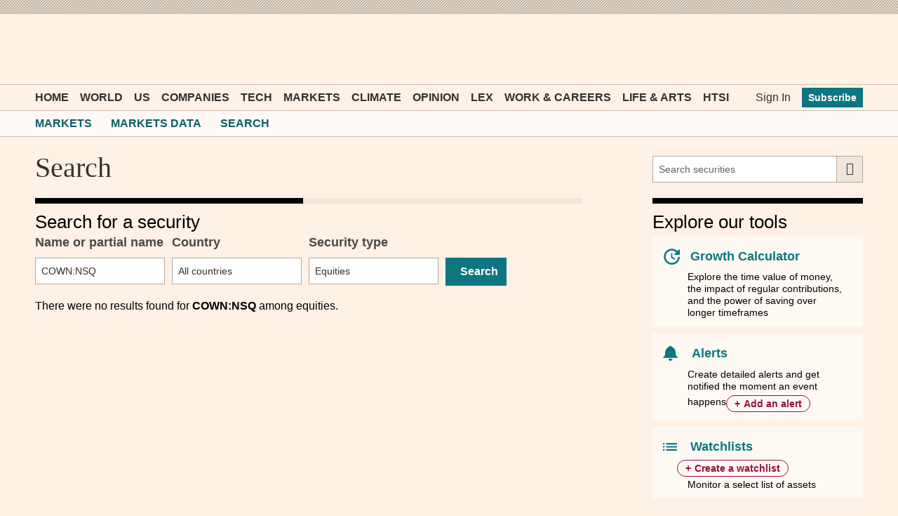

--- FILE ---
content_type: text/css; charset=utf-8
request_url: https://markets.ft.com/data/bundles/styles/search?v=dZtEkA-YskjGWZi9gVJ7518dfIMzC7OhP5hZwPQ0FrQ1
body_size: 489
content:
.mod-search-app fieldset{width:25%;display:inline-block;padding-right:10px}@media only screen and (max-width:489px){.mod-search-app fieldset{width:50%;margin-bottom:10px}}.mod-search-app .o-buttons{width:10%;min-width:87px}
.mod-results-app .mod-ui-table td:first-child{min-width:160px;padding-left:40px}.mod-results-app .mod-ui-table [data-mod-no-primary="true"] td,.mod-results-app .mod-ui-table [data-mod-primary="true"] td{padding-left:10px}.mod-results-app .mod-ui-table .primary-tag{border:1px solid #CCC1B7;font-size:16px;color:#990f3d;padding:2px 5px;margin-left:4px;font-style:italic;background-color:#fff1e5}@media only screen and (max-width:739px){.mod-results-app .mod-ui-table .primary-tag{margin-left:0;display:block;width:fit-content}}

--- FILE ---
content_type: application/javascript; charset=utf-8
request_url: https://markets.ft.com/data/bundles/scripts/search?v=JgzSU3ryHtJyOroUwz1FMdbDET75J9x8bxQnBPfX2sw1
body_size: 507
content:
!function(){function e(e){e.on(MOD.ModuleTabs.selectedTrigger,".mod-ui-tab",$.proxy(i,this))}function t(e){this.freezePanes={},e.find(".mod-ui-table--freeze-pane__container").each($.proxy(function(e,t){var i=$(t).closest("[role=tabpanel]").attr("id").replace("-panel","");this.freezePanes[i]=new MOD.FreezePaneTable($(t),1)},this))}function i(e,t){var i=this.freezePanes[this.tabs.GetSelectedPanel()];i&&i.resize()}var n=function(e){var t=$(e||".mod-results-app");t.length&&this.init(t)};n.prototype.init=function(i){this.$container=i,this.tabs=new MOD.ModuleTabs(i.find(".mod-ui-tab-row"),i),this.tabs.init(),t.call(this,i),e.call(this,i)},MOD.ResultsApp=n}();